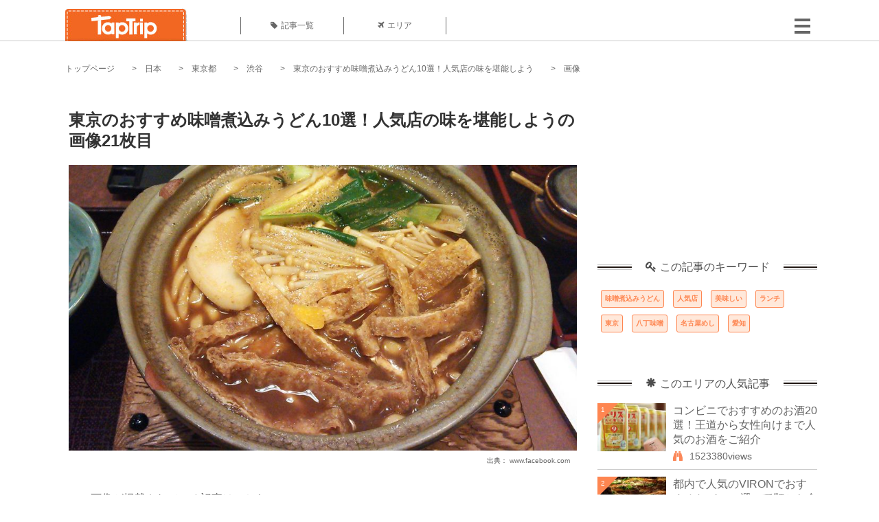

--- FILE ---
content_type: text/html; charset=UTF-8
request_url: https://taptrip.jp/img/742253/
body_size: 14555
content:
<!DOCTYPE html>
<html lang="ja">
<head>
<script async src="https://www.googletagmanager.com/gtag/js?id=G-JX40NZ1HJD"></script>
<script>
    window.dataLayer = window.dataLayer || [];
    function gtag(){dataLayer.push(arguments);}
    gtag('js', new Date());
  
    gtag('config', 'G-JX40NZ1HJD');
  </script>
<meta http-equiv="Content-Type" content="text/html; charset=UTF-8">
<meta charset="utf-8">
<meta name="viewport" content="width=device-width, initial-scale=1">
<title>
画像21枚目： 東京のおすすめ味噌煮込みうどん10選！人気店の味を堪能しよう｜ TapTrip
</title>
<link rel="alternate" type="application/rss+xml" title="RSS" href="https://taptrip.jp/feeds/">
<link rel="prev" href="https://taptrip.jp/img/742506/"/>
<meta property="og:title" content="画像21枚目： 東京のおすすめ味噌煮込みうどん10選！人気店の味を堪能しよう｜ TapTrip">
<meta property="og:type" content="article">
<meta property="og:url" content="https://taptrip.jp/img/742253/">
<meta property="og:image" content="https://taptrip.jp/system/App/Blog/thumbnails/000/015/620/ogthumb/9f368ab63ff95d606a59117e36926f22.jpg">
<meta property="og:site_name" content="TapTrip">
<meta property="og:description" content="名古屋の代表的なご当地グルメの味噌煮込みうどん。食べたことはなくても、名前を聞いたことはあるという方は多いはずです。実は、名古屋まで出かけなくても、東京都内には美味しい味噌煮込みうどんを味わえるお店がたくさんあります。今回は、地元・名古屋の方も認める味噌煮込みうどんの名店をご紹介します。">
<meta property="fb:app_id" content="1622804358042380">
<meta property="og:locale" content="ja_JP">
<link rel="shortcut icon" href="//d3ogb7c2z54v1k.cloudfront.net/favicon.ico"/>
<link rel="stylesheet" href="https://maxcdn.bootstrapcdn.com/bootstrap/3.3.7/css/bootstrap.min.css">
<link rel="stylesheet" href="//d3ogb7c2z54v1k.cloudfront.net/css/bootstrap.min.css" type="text/css"/>
<link rel="stylesheet" href="//d3ogb7c2z54v1k.cloudfront.net/tcss/flexslider.css?2022-11-14" type="text/css"/>
<link href="/tcss/style.css?2022-11-1402" rel="stylesheet" type="text/css">
<link href="/tcss/article.css?2022-11-1402" rel="stylesheet" type="text/css"/>
<link rel="stylesheet" href="//d3ogb7c2z54v1k.cloudfront.net/tcss/flexslider.css?2022-11-14" type="text/css"/>
<link href="//d3ogb7c2z54v1k.cloudfront.net/tcss/common.css?2022-11-1402" rel="stylesheet" type="text/css"/>
</head>
<body id="app-layout"><noscript><meta HTTP-EQUIV="refresh" content="0;url='https://taptrip.jp/img/742253/?PageSpeed=noscript'" /><style><!--table,div,span,font,p{display:none} --></style><div style="display:block">Please click <a href="https://taptrip.jp/img/742253/?PageSpeed=noscript">here</a> if you are not redirected within a few seconds.</div></noscript>
<div id="fb-root"></div>
<div id="fb-root"></div>
<script>(function(d, s, id) {
  var js, fjs = d.getElementsByTagName(s)[0];
  if (d.getElementById(id)) return;
  js = d.createElement(s); js.id = id;
  js.src = "//connect.facebook.net/ja_JP/sdk.js#xfbml=1&version=v2.5&appId=664246130375722";
  fjs.parentNode.insertBefore(js, fjs);
}(document, 'script', 'facebook-jssdk'));</script>
<div id="wrapper">
<div id="headerWrapper">
<header>
<div id="headerInner">
<a class="logo" href="/"><img src="//d3ogb7c2z54v1k.cloudfront.net/img/header_logo.png" alt="TapTrip" width="179" height="50"></a>
<div id="nav">
<ul>
<li class="headerMenu01"><a href="https://taptrip.jp/articles/"><i class="fa fa-tag"></i>記事一覧</a></li>
<li class="headerMenu04"><a href="https://taptrip.jp/areas/"><i class="fa fa-plane"></i>エリア</a></li>
</ul>
</div>
<div class="modalMenu"><span><img src="//d3ogb7c2z54v1k.cloudfront.net/img/btn_head_menu.png"></span>
<div id="dropdownMenu" style="display: none;">
<ul class="subMenu">
<li><a href="https://taptrip.jp/user/login/"><i class="fa fa-sign-in" aria-hidden="true"></i>ログイン</a></li>
<li><a href="https://taptrip.jp/user/register/"><i class="fa fa-file-text" aria-hidden="true"></i>会員登録</a></li>
</ul>
</div>
</div>
</div>
</header>
</div>
<div id="contentsWrapper">
<nav id="pankuzu">
<nav id="pankuzu">
<ul class="inline">
<li><a href="https://taptrip.jp/">トップページ</a></li>
<li><a href="https://taptrip.jp/area/日本/">日本</a></li>
<li><a href="https://taptrip.jp/area/日本/東京都/">東京都</a></li>
<li><a href="https://taptrip.jp/area/日本/東京都/渋谷/">渋谷</a></li>
<li><a href="https://taptrip.jp/15620/">東京のおすすめ味噌煮込みうどん10選！人気店の味を堪能しよう</a></li>
<li>画像</li>
</ul>
</nav></nav>
<div id="contentsHead">
</div>
<div id="contentsMain">
<div id="contentsMain">
<section class="w740">
<h1 class="entryTitle">東京のおすすめ味噌煮込みうどん10選！人気店の味を堪能しようの画像21枚目</h1>
<div class="photoBox mt00">
<img src="https://taptrip.jp/system/App/BlogBody/photos/000/742/253/original/09bd9fd30181a2f6158adf36d3aea638.jpg" style="max-width:100%;" alt="東京のおすすめ味噌煮込みうどん10選！人気店の味を堪能しよう">
<p class="source">出典：
<a href="https://www.facebook.com/photo.php?fbid=427551027331620&amp;set=bc.[base64]&amp;type=1&amp;opaqueCursor=[base64]&amp;theater" target="_blank" rel="nofollow">
www.facebook.com</a></p>
</div>
<p class="mt30 subTit">この画像が掲載されている記事はこちら</p>
<div class="galleryDetailsBox">
<div class="galleryDetailsBoxImg"><a href="https://taptrip.jp/15620/">
<div style="background-repeat:no-repeat;background-size:cover;background-image:url('https://taptrip.jp/system/App/Blog/thumbnails/000/015/620/thumb/9f368ab63ff95d606a59117e36926f22.jpg');width:160px;height:90px;" alt="">
</div>
</a></div>
<div class="galleryDetailsBoxText">
<a href="https://taptrip.jp/15620/">
<h2>東京のおすすめ味噌煮込みうどん10選！人気店の味を堪能しよう</h2>
<p>名古屋の代表的なご当地グルメの味噌煮込みうどん。食べたことはなくても、名前を聞いたことはあるという方は多いはずです。実は、名古屋まで出かけなくても、東京都内には美味しい味噌煮込みうどんを味わえるお店がたくさんあります。今回は、地元・名古屋の方も認める味噌煮込みうどんの名店をご紹介します。</p>
</a>
</div>
</div>
<p class="mt30 subTit">この記事に使われている画像</p>
<ul class="galleryThumbList">
<li><a href="https://taptrip.jp/img/742215/"><img width="100" height="100" src="https://taptrip.jp/system/App/BlogBody/photos/000/742/215/thumb/9f368ab63ff95d606a59117e36926f22.jpg"/></a></li>
<li><a href="https://taptrip.jp/img/742221/"><img width="100" height="100" src="https://taptrip.jp/system/App/BlogBody/photos/000/742/221/thumb/1a94a03391043f6dd5ed2da05f7d6669.jpg"/></a></li>
<li><a href="https://taptrip.jp/img/742222/"><img width="100" height="100" src="https://taptrip.jp/system/App/BlogBody/photos/000/742/222/thumb/5b34905cc9e26b0b289ac0c24c7d982c.jpg"/></a></li>
<li><a href="https://taptrip.jp/img/742224/"><img width="100" height="100" src="https://taptrip.jp/system/App/BlogBody/photos/000/742/224/thumb/f414a9603623a8ec525444bec0d16291.jpg"/></a></li>
<li><a href="https://taptrip.jp/img/742225/"><img width="100" height="100" src="https://taptrip.jp/system/App/BlogBody/photos/000/742/225/thumb/ef3afb3ce5b721a32ace7b38f6b8701b.jpg"/></a></li>
<li><a href="https://taptrip.jp/img/742228/"><img width="100" height="100" src="https://taptrip.jp/system/App/BlogBody/photos/000/742/228/thumb/45f25b25a8c67ac939fd7cdbce6e739b.jpg"/></a></li>
<li><a href="https://taptrip.jp/img/742229/"><img width="100" height="100" src="https://taptrip.jp/system/App/BlogBody/photos/000/742/229/thumb/0024f9d44a399910a9e0e8146979fdbe.jpg"/></a></li>
<li><a href="https://taptrip.jp/img/742230/"><img width="100" height="100" src="https://taptrip.jp/system/App/BlogBody/photos/000/742/230/thumb/d1b2ebab717baeae4324940621101ffe.jpg"/></a></li>
<li><a href="https://taptrip.jp/img/742231/"><img width="100" height="100" src="https://taptrip.jp/system/App/BlogBody/photos/000/742/231/thumb/2b1c3dee778cd925b5353eb2c2b4d0a3.jpg"/></a></li>
<li><a href="https://taptrip.jp/img/742248/"><img width="100" height="100" src="https://taptrip.jp/system/App/BlogBody/photos/000/742/248/thumb/5dd8e1073b73d8e29d44924cf8ba21e3.jpg"/></a></li>
<li><a href="https://taptrip.jp/img/742314/"><img width="100" height="100" src="https://taptrip.jp/system/App/BlogBody/photos/000/742/314/thumb/07263f6ffc8d9d24ecc5de12de56124e.jpg"/></a></li>
<li><a href="https://taptrip.jp/img/742328/"><img width="100" height="100" src="https://taptrip.jp/system/App/BlogBody/photos/000/742/328/thumb/e25e096c69b93be564cc57398a3c81a7.jpg"/></a></li>
<li><a href="https://taptrip.jp/img/742331/"><img width="100" height="100" src="https://taptrip.jp/system/App/BlogBody/photos/000/742/331/thumb/1d7efbda4a8c7834a6c480ce004ace01.jpg"/></a></li>
<li><a href="https://taptrip.jp/img/742383/"><img width="100" height="100" src="https://taptrip.jp/system/App/BlogBody/photos/000/742/383/thumb/47b059710fd65019859d84be44e2f533.jpg"/></a></li>
<li><a href="https://taptrip.jp/img/742388/"><img width="100" height="100" src="https://taptrip.jp/system/App/BlogBody/photos/000/742/388/thumb/ec86500b9f247115dab49886f661befb.jpg"/></a></li>
<li><a href="https://taptrip.jp/img/742408/"><img width="100" height="100" src="https://taptrip.jp/system/App/BlogBody/photos/000/742/408/thumb/1e4ab81c07df04d5a8127625c2842737.jpg"/></a></li>
<li><a href="https://taptrip.jp/img/742444/"><img width="100" height="100" src="https://taptrip.jp/system/App/BlogBody/photos/000/742/444/thumb/80322eda6ea2595a4a45233127a2c547.jpg"/></a></li>
<li><a href="https://taptrip.jp/img/742445/"><img width="100" height="100" src="https://taptrip.jp/system/App/BlogBody/photos/000/742/445/thumb/2c8d68e576de249faeea08a8972b43de.jpg"/></a></li>
<li><a href="https://taptrip.jp/img/742504/"><img width="100" height="100" src="https://taptrip.jp/system/App/BlogBody/photos/000/742/504/thumb/3594ec988fa7d1ced16a52a32e54bc70.jpg"/></a></li>
<li><a href="https://taptrip.jp/img/742506/"><img width="100" height="100" src="https://taptrip.jp/system/App/BlogBody/photos/000/742/506/thumb/e00d49b0dbc87ba4ede1eb5fe58ca2fd.jpg"/></a></li>
<li><a href="https://taptrip.jp/img/742253/"><img width="100" height="100" src="https://taptrip.jp/system/App/BlogBody/photos/000/742/253/thumb/09bd9fd30181a2f6158adf36d3aea638.jpg"/></a></li>
</ul>
</section>
<section>
<div class="articleData">
<h2><span><i class="glyphicon glyphicon-asterisk" aria-hidden="true"></i>このエリアの人気記事</span></h2>
<ul>
<li>
<a href="https://taptrip.jp/15307/">
<div><span class="img_cover" style="background-image: url('https://taptrip.jp/system/App/Blog/thumbnails/000/015/307/thumb/0e3b7703ae255aaf1dcb2012de359a54.jpg')"></span><div class="articleDataTextBox"><h3>コンビニでおすすめのお酒20選！王道から女性向けまで人気のお酒をご紹介</h3><p>便利なコンビニでは、ビール・ワイン・ウイスキー・チューハイなど、様々な種類のお酒が販売されています。ラインアップが豊富なので、新発売のものや自分のお気に入りのお酒を見つけやすいのもコンビニの良さ。そこで今回は、コンビニで販売されているお酒の中からおすすめの商品をランキング形式でご紹介していきます。</p></div></div></a>
</li>
<li>
<a href="https://taptrip.jp/15294/">
<div><span class="img_cover" style="background-image: url('https://taptrip.jp/system/App/Blog/thumbnails/000/015/294/thumb/aeba4dcd17fdba867b55e22a076eaa07.jpg')"></span><div class="articleDataTextBox"><h3>都内で人気のVIRONでおすすめなパン15選！種類から食べ方までご紹介</h3><p>VIRON（ヴィロン）といえば、都内にありながらおしゃれなパリの雰囲気を楽しめるパン屋さん。パンの激戦区で「一番おいしい！」との呼び声高いバゲットはじめ、クロワッサンなどの食事系のものからデザート系まで、豊富なラインアップも魅力です。そこで今回は、VIRONでおすすめでのパンを厳選してご紹介！</p></div></div></a>
</li>
<li>
<a href="https://taptrip.jp/15110/">
<div><span class="img_cover" style="background-image: url('https://taptrip.jp/system/App/Blog/thumbnails/000/015/110/thumb/b6972c9939b88f8db3d437b05b481b61.jpg')"></span><div class="articleDataTextBox"><h3>渋谷区で人気の手芸店・生地屋10選！大型店からおしゃれなお店まで</h3><p>渋谷で手芸店をお探しですか？手作りヘアアクセサリーや雑貨小物のハンドメイドで、おうち時間を充実させましょう。渋谷西武の中の大型手芸店から生地の安い個性派店まで勢ぞろい。手作りマスクだけでなく手作りアクセサリーや手作りバッグにも挑戦して末は手作り作家！？ハンドメイドを応援する渋谷の手芸店を一挙大公開。</p></div></div></a>
</li>
<li>
<a href="https://taptrip.jp/10179/">
<div><span class="img_cover" style="background-image: url('https://taptrip.jp/system/App/Blog/thumbnails/000/010/179/thumb/e7a80d93c927f0985fa1ae7319cf766c.jpg')"></span><div class="articleDataTextBox"><h3>渋谷駅からはどうやって行くの？「渋谷パルコ」へのアクセス徹底ガイド！</h3><p>ファッションビルが立ち並ぶ渋谷エリアで、40年以上の歴史を誇る老舗ファッションビル「渋谷パルコ」。ショッピングに立ち寄りたい方は大勢いらっしゃるのではないでしょうか？でも渋谷って本当に道が入り組んでいて分かりづらいですよね！ここでは、渋谷駅から渋谷パルコまでの行き方をマップ付きで解説☆道のポイントを写真で紹介しているので絶対に間違えませんよ♪それでは早速ご覧ください☆</p></div></div></a>
</li>
<li>
<a href="https://taptrip.jp/9502/">
<div><span class="img_cover" style="background-image: url('https://taptrip.jp/system/App/Blog/thumbnails/000/009/502/thumb/836a05432d4f6d348d50461e92b09ed8.jpg')"></span><div class="articleDataTextBox"><h3>お土産にも、記念日にも！新宿高島屋 デパ地下の大人気スイーツ５選</h3><p>デパ地下というと美味しそうな食べ物やスイーツなどが沢山ありますよね。新作の商品や、季節の食べ物が多くて、ついつい手が出てしまいます。今回は、新宿高島屋のデパ地下に標準を合わせて特集してみたいと思います。</p></div></div></a>
</li>
<li>
<a href="https://taptrip.jp/9066/">
<div><span class="img_cover" style="background-image: url('https://taptrip.jp/system/App/Blog/thumbnails/000/009/066/thumb/244b0e6de7ed64c9553d6b5888ca5e4c.jpeg')"></span><div class="articleDataTextBox"><h3>【渋谷】予約が取れない人気居酒屋ランキングベスト5</h3><p>東京観光で絶対に外せない渋谷！ショッピングを楽しんだ後は、名物居酒屋で食事しませんか？予約が取れない超人気居酒屋から、海鮮料理をとてもリーズナブルに味わえるカジュアル居酒屋、渋谷エリアでとても貴重な大衆居酒屋の名店までランキング形式でご紹介したいと思います☆
</p></div></div></a>
</li>
<li>
<a href="https://taptrip.jp/934/">
<div><span class="img_cover" style="background-image: url('https://taptrip.jp/system/App/Blog/thumbnails/000/000/934/thumb/af2439c9807d6612129da72aad8695b8.jpg')"></span><div class="articleDataTextBox"><h3>渋谷センター街でショッピングおすすめ店まとめ！トレンドアイテムをゲットせよ！</h3><p>最新トレンド発信地のひとつである東京・渋谷。若者を中心とした流行りに敏感な人たちは、どこでショッピングやグルメを楽しんでいるのでしょうか。渋谷に行ったらぜひ立ち寄りたい、今最もホットなお店をご紹介します。
</p></div></div></a>
</li>
<li>
<a href="https://taptrip.jp/2996/">
<div><span class="img_cover" style="background-image: url('https://taptrip.jp/system/App/Blog/thumbnails/000/002/996/thumb/535f32012e561f051e62527fc8b5de25.jpg')"></span><div class="articleDataTextBox"><h3>渋谷刑務所病院はここ！病院で刑務所で居酒屋な渋谷アルカトラズE.R.</h3><p>渋谷の道玄坂にある居酒屋「アルカトラズE.R.」。渋谷刑務所病院を標榜するお店なんです。いやいや、刑務所も病院も飲食店とはかけ離れたふたつでしょといいたいあなた！確かにそう。刑務所も病院も、ご飯を食べるところというイメージとはまったく合いませんよね。でも、これがけっこうはまる楽しさなんです。</p></div></div></a>
</li>
<li>
<a href="https://taptrip.jp/15419/">
<div><span class="img_cover" style="background-image: url('https://taptrip.jp/system/App/Blog/thumbnails/000/015/419/thumb/b8bde17871b15f1e26f25423f8484254.jpg')"></span><div class="articleDataTextBox"><h3>ハーニーアンドサンズのおすすめフレーバー20選！人気の紅茶からギフトにピッタリなものまでご紹介</h3><p>一口飲むだけで、ラグジュアリーな気分に浸れるのが、ニューヨーク発のハーニーアンドサンズ。紅茶好きの方なら、一度は飲んだことがあるという方も多いのでは？最高級の茶葉を使用した香り豊かなフレーバーティーは、パッケージもおしゃれでギフトにおすすめ！今回は、人気商品の中から20アイテムご紹介していきます。</p></div></div></a>
</li>
</ul>
<div class="clear"></div>
<div class="moreBox01"><a href="#">もっと見る</a></div>
</div>
</section>
</div>
</div>
<div id="contentsRight">
<div class="ablock">
<script async src="https://pagead2.googlesyndication.com/pagead/js/adsbygoogle.js?client=ca-pub-2662034404638094" crossorigin="anonymous"></script>
<ins class="adsbygoogle" style="display:block" data-ad-client="ca-pub-2662034404638094" data-ad-slot="8729214325" data-ad-format="auto" data-full-width-responsive="true"></ins>
<script>
     (adsbygoogle = window.adsbygoogle || []).push({});
</script>
</div>
<div class="relatedKeyword mb40">
<div class="relatedKeywordTitle">
<span><i class="fa fa-key" aria-hidden="true"></i>この記事のキーワード</span>
</div>
<ul class="tag">
<li><a href="https://taptrip.jp/keyword/味噌煮込みうどん/">味噌煮込みうどん</a></li>
<li><a href="https://taptrip.jp/keyword/人気店/">人気店</a></li>
<li><a href="https://taptrip.jp/keyword/美味しい/">美味しい</a></li>
<li><a href="https://taptrip.jp/keyword/ランチ/">ランチ</a></li>
<li><a href="https://taptrip.jp/keyword/東京/">東京</a></li>
<li><a href="https://taptrip.jp/keyword/八丁味噌/">八丁味噌</a></li>
<li><a href="https://taptrip.jp/keyword/名古屋めし/">名古屋めし</a></li>
<li><a href="https://taptrip.jp/keyword/愛知/">愛知</a></li>
</ul>
</div>
<div class="rankingDataWrapper mb40">
<div class="rankingDataTitle">
<span><i class="glyphicon glyphicon-asterisk" aria-hidden="true"></i>このエリアの人気記事</span>
</div>
<article class="ranking ">
<div class="rankingData linkedTile">
<div class="rankingImgBox point-triangle point-triangle-lt"><img src="//d3ogb7c2z54v1k.cloudfront.net/system/App/Blog/thumbnails/000/015/307/mini/0e3b7703ae255aaf1dcb2012de359a54.jpg" width="100" height="70" style="object-fit: cover;" alt=""><span>1</span></div>
<div class="rankingTextBox">
<p><a href="https://taptrip.jp/15307/">コンビニでおすすめのお酒20選！王道から女性向けまで人気のお酒をご紹介</a></p>
<span class="views"><i class="fa fa-binoculars" aria-hidden="true"></i>1523380views</span>
</div>
</div>
</article>
<article class="ranking ">
<div class="rankingData linkedTile">
<div class="rankingImgBox point-triangle point-triangle-lt"><img src="//d3ogb7c2z54v1k.cloudfront.net/system/App/Blog/thumbnails/000/015/294/mini/aeba4dcd17fdba867b55e22a076eaa07.jpg" width="100" height="70" style="object-fit: cover;" alt=""><span>2</span></div>
<div class="rankingTextBox">
<p><a href="https://taptrip.jp/15294/">都内で人気のVIRONでおすすめなパン15選！種類から食べ方までご紹介</a></p>
<span class="views"><i class="fa fa-binoculars" aria-hidden="true"></i>476121views</span>
</div>
</div>
</article>
<article class="ranking ">
<div class="rankingData linkedTile">
<div class="rankingImgBox point-triangle point-triangle-lt"><img src="//d3ogb7c2z54v1k.cloudfront.net/system/App/Blog/thumbnails/000/015/110/mini/b6972c9939b88f8db3d437b05b481b61.jpg" width="100" height="70" style="object-fit: cover;" alt=""><span>3</span></div>
<div class="rankingTextBox">
<p><a href="https://taptrip.jp/15110/">渋谷区で人気の手芸店・生地屋10選！大型店からおしゃれなお店まで</a></p>
<span class="views"><i class="fa fa-binoculars" aria-hidden="true"></i>152600views</span>
</div>
</div>
</article>
<article class="ranking ">
<div class="rankingData linkedTile">
<div class="rankingImgBox point-triangle point-triangle-lt"><img src="//d3ogb7c2z54v1k.cloudfront.net/system/App/Blog/thumbnails/000/010/179/mini/e7a80d93c927f0985fa1ae7319cf766c.jpg" width="100" height="70" style="object-fit: cover;" alt=""><span>4</span></div>
<div class="rankingTextBox">
<p><a href="https://taptrip.jp/10179/">渋谷駅からはどうやって行くの？「渋谷パルコ」へのアクセス徹底ガイド！</a></p>
<span class="views"><i class="fa fa-binoculars" aria-hidden="true"></i>130492views</span>
</div>
</div>
</article>
<article class="ranking ">
<div class="rankingData linkedTile">
<div class="rankingImgBox point-triangle point-triangle-lt"><img src="//d3ogb7c2z54v1k.cloudfront.net/system/App/Blog/thumbnails/000/009/502/mini/836a05432d4f6d348d50461e92b09ed8.jpg" width="100" height="70" style="object-fit: cover;" alt=""><span>5</span></div>
<div class="rankingTextBox">
<p><a href="https://taptrip.jp/9502/">お土産にも、記念日にも！新宿高島屋 デパ地下の大人気スイーツ５選</a></p>
<span class="views"><i class="fa fa-binoculars" aria-hidden="true"></i>60030views</span>
</div>
</div>
</article>
<article class="ranking ">
<div class="rankingData linkedTile">
<div class="rankingImgBox point-triangle point-triangle-lt"><img src="//d3ogb7c2z54v1k.cloudfront.net/system/App/Blog/thumbnails/000/009/066/mini/244b0e6de7ed64c9553d6b5888ca5e4c.jpeg" width="100" height="70" style="object-fit: cover;" alt=""><span>6</span></div>
<div class="rankingTextBox">
<p><a href="https://taptrip.jp/9066/">【渋谷】予約が取れない人気居酒屋ランキングベスト5</a></p>
<span class="views"><i class="fa fa-binoculars" aria-hidden="true"></i>52180views</span>
</div>
</div>
</article>
<article class="ranking ">
<div class="rankingData linkedTile">
<div class="rankingImgBox point-triangle point-triangle-lt"><img src="//d3ogb7c2z54v1k.cloudfront.net/system/App/Blog/thumbnails/000/000/934/mini/af2439c9807d6612129da72aad8695b8.jpg" width="100" height="70" style="object-fit: cover;" alt=""><span>7</span></div>
<div class="rankingTextBox">
<p><a href="https://taptrip.jp/934/">渋谷センター街でショッピングおすすめ店まとめ！トレンドアイテムをゲットせよ！</a></p>
<span class="views"><i class="fa fa-binoculars" aria-hidden="true"></i>51022views</span>
</div>
</div>
</article>
<article class="ranking ">
<div class="rankingData linkedTile">
<div class="rankingImgBox point-triangle point-triangle-lt"><img src="//d3ogb7c2z54v1k.cloudfront.net/system/App/Blog/thumbnails/000/002/996/mini/535f32012e561f051e62527fc8b5de25.jpg" width="100" height="70" style="object-fit: cover;" alt=""><span>8</span></div>
<div class="rankingTextBox">
<p><a href="https://taptrip.jp/2996/">渋谷刑務所病院はここ！病院で刑務所で居酒屋な渋谷アルカトラズE.R.</a></p>
<span class="views"><i class="fa fa-binoculars" aria-hidden="true"></i>45282views</span>
</div>
</div>
</article>
<article class="ranking ">
<div class="rankingData linkedTile">
<div class="rankingImgBox point-triangle point-triangle-lt"><img src="//d3ogb7c2z54v1k.cloudfront.net/system/App/Blog/thumbnails/000/015/419/mini/b8bde17871b15f1e26f25423f8484254.jpg" width="100" height="70" style="object-fit: cover;" alt=""><span>9</span></div>
<div class="rankingTextBox">
<p><a href="https://taptrip.jp/15419/">ハーニーアンドサンズのおすすめフレーバー20選！人気の紅茶からギフトにピッタリなものまでご紹介</a></p>
<span class="views"><i class="fa fa-binoculars" aria-hidden="true"></i>36753views</span>
</div>
</div>
</article>
<article class="ranking ">
<div class="rankingData linkedTile">
<div class="rankingImgBox point-triangle point-triangle-lt"><img src="//d3ogb7c2z54v1k.cloudfront.net/system/App/Blog/thumbnails/000/015/720/mini/de926db564a2cc83416b0fee6609549e.jpg" width="100" height="70" style="object-fit: cover;" alt=""><span>10</span></div>
<div class="rankingTextBox">
<p><a href="https://taptrip.jp/15720/">渋谷のおすすめ文房具屋さん10選！有名店から穴場までご紹介</a></p>
<span class="views"><i class="fa fa-binoculars" aria-hidden="true"></i>36384views</span>
</div>
</div>
</article>
<article class="ranking ">
<div class="rankingData linkedTile">
<div class="rankingImgBox point-triangle point-triangle-lt"><img src="//d3ogb7c2z54v1k.cloudfront.net/system/App/Blog/thumbnails/000/007/972/mini/1dcbac9b9e91633fba1f8181d53f3658.jpg" width="100" height="70" style="object-fit: cover;" alt=""><span>11</span></div>
<div class="rankingTextBox">
<p><a href="https://taptrip.jp/7972/">渋谷の激安居酒屋６選！居酒屋はやっぱりリーズナブルが一番！</a></p>
<span class="views"><i class="fa fa-binoculars" aria-hidden="true"></i>36125views</span>
</div>
</div>
</article>
<article class="ranking ">
<div class="rankingData linkedTile">
<div class="rankingImgBox point-triangle point-triangle-lt"><img src="//d3ogb7c2z54v1k.cloudfront.net/system/App/Blog/thumbnails/000/014/729/mini/a5b637c56a097b8d32908fc29d1b1a52.jpg" width="100" height="70" style="object-fit: cover;" alt=""><span>12</span></div>
<div class="rankingTextBox">
<p><a href="https://taptrip.jp/14729/">渋谷で美味しいチョコレートが味わえるカフェTOP11！有名店から隠れ家カフェまで一挙ご紹介</a></p>
<span class="views"><i class="fa fa-binoculars" aria-hidden="true"></i>34216views</span>
</div>
</div>
</article>
<article class="ranking ">
<div class="rankingData linkedTile">
<div class="rankingImgBox point-triangle point-triangle-lt"><img src="//d3ogb7c2z54v1k.cloudfront.net/system/App/Blog/thumbnails/000/000/941/mini/5388c3282ae02af6e9863a4bb6eefbb8.jpg" width="100" height="70" style="object-fit: cover;" alt=""><span>13</span></div>
<div class="rankingTextBox">
<p><a href="https://taptrip.jp/941/">渋谷ヒカリエで雑貨やスイーツが買えるおすすめショップ！渋谷のニューシンボルへ♪</a></p>
<span class="views"><i class="fa fa-binoculars" aria-hidden="true"></i>34148views</span>
</div>
</div>
</article>
<article class="ranking ">
<div class="rankingData linkedTile">
<div class="rankingImgBox point-triangle point-triangle-lt"><img src="//d3ogb7c2z54v1k.cloudfront.net/system/App/Blog/thumbnails/000/004/039/mini/545b3fab0af791a086515635d14c1f93.jpg" width="100" height="70" style="object-fit: cover;" alt=""><span>14</span></div>
<div class="rankingTextBox">
<p><a href="https://taptrip.jp/4039/">東京でブラータチーズを食べられるお店！渋谷「SHIBUYA CHEESE STAND」 がおすすめ！</a></p>
<span class="views"><i class="fa fa-binoculars" aria-hidden="true"></i>31491views</span>
</div>
</div>
</article>
<article class="ranking ">
<div class="rankingData linkedTile">
<div class="rankingImgBox point-triangle point-triangle-lt"><img src="//d3ogb7c2z54v1k.cloudfront.net/system/App/Blog/thumbnails/000/009/416/mini/fc94ee111426cfab3b788abd0b206cb4.jpeg" width="100" height="70" style="object-fit: cover;" alt=""><span>15</span></div>
<div class="rankingTextBox">
<p><a href="https://taptrip.jp/9416/">新宿高島屋おすすめレストラン５選【和食編】</a></p>
<span class="views"><i class="fa fa-binoculars" aria-hidden="true"></i>31403views</span>
</div>
</div>
</article>
<article class="ranking ">
<div class="rankingData linkedTile">
<div class="rankingImgBox point-triangle point-triangle-lt"><img src="//d3ogb7c2z54v1k.cloudfront.net/system/App/Blog/thumbnails/000/008/050/mini/fb47d1b0a5f709238dd3cd214efc2609.jpeg" width="100" height="70" style="object-fit: cover;" alt=""><span>16</span></div>
<div class="rankingTextBox">
<p><a href="https://taptrip.jp/8050/">渋谷「はやし」は行列を並んでも食べるべき超人気ラーメン！</a></p>
<span class="views"><i class="fa fa-binoculars" aria-hidden="true"></i>26675views</span>
</div>
</div>
</article>
<article class="ranking ">
<div class="rankingData linkedTile">
<div class="rankingImgBox point-triangle point-triangle-lt"><img src="//d3ogb7c2z54v1k.cloudfront.net/system/App/Blog/thumbnails/000/014/993/mini/a01f65171b6aa59b33f9b24a35945809.jpg" width="100" height="70" style="object-fit: cover;" alt=""><span>17</span></div>
<div class="rankingTextBox">
<p><a href="https://taptrip.jp/14993/">渋谷でおすすめの暇つぶしスポット30選！隙間時間に最適な人気スポットをご紹介</a></p>
<span class="views"><i class="fa fa-binoculars" aria-hidden="true"></i>24057views</span>
</div>
</div>
</article>
<article class="ranking ">
<div class="rankingData linkedTile">
<div class="rankingImgBox point-triangle point-triangle-lt"><img src="//d3ogb7c2z54v1k.cloudfront.net/system/App/Blog/thumbnails/000/015/522/mini/887db8f913ee238849d170d97021cfb4.jpg" width="100" height="70" style="object-fit: cover;" alt=""><span>18</span></div>
<div class="rankingTextBox">
<p><a href="https://taptrip.jp/15522/">渋谷のおすすめ喫煙所20選！渋谷駅構内と渋谷駅周辺に分けてご紹介</a></p>
<span class="views"><i class="fa fa-binoculars" aria-hidden="true"></i>23841views</span>
</div>
</div>
</article>
<article class="ranking ">
<div class="rankingData linkedTile">
<div class="rankingImgBox point-triangle point-triangle-lt"><img src="//d3ogb7c2z54v1k.cloudfront.net/system/App/Blog/thumbnails/000/015/752/mini/848a2e33809b5648cabe927112c761b9.jpg" width="100" height="70" style="object-fit: cover;" alt=""><span>19</span></div>
<div class="rankingTextBox">
<p><a href="https://taptrip.jp/15752/">ガストのおすすめランチメニュー10選！平日のランチ時間も解説</a></p>
<span class="views"><i class="fa fa-binoculars" aria-hidden="true"></i>23057views</span>
</div>
</div>
</article>
<article class="ranking last">
<div class="rankingData linkedTile">
<div class="rankingImgBox point-triangle point-triangle-lt"><img src="//d3ogb7c2z54v1k.cloudfront.net/system/App/Blog/thumbnails/000/015/150/mini/dff9f6daafe6455f7ccdf68170455e6c.jpg" width="100" height="70" style="object-fit: cover;" alt=""><span>20</span></div>
<div class="rankingTextBox">
<p><a href="https://taptrip.jp/15150/">渋谷でおすすめな電気屋さん10選！電化製品を買いたいならここ</a></p>
<span class="views"><i class="fa fa-binoculars" aria-hidden="true"></i>22830views</span>
</div>
</div>
</article>
</div>
<div class="rankingDataWrapper mb40">
<div class="rankingDataTitle">
<span><i class="glyphicon glyphicon-flash" aria-hidden="true"></i>今週の人気記事</span>
</div>
</div>
<div class="ablock">
</div>
<div class="newEntryDataWrapper mb40">
<div class="newEntryDataTitle">
<span><i class="fa fa-check-circle" aria-hidden="true"></i>新着記事</span>
</div>
<article class="newEntry">
<div class="newEntryData linkedTile">
<div class="newEntryImgBox"><a href="https://taptrip.jp/9104/"><img src="//d3ogb7c2z54v1k.cloudfront.net/system/App/Blog/thumbnails/000/009/104/mini/f7e5dfa912a91d5630a4234e2c3db780.jpeg" width="100" height="70" style="object-fit: cover;" alt=""></a></div>
<div class="newEntryTextBox">
<p><a href="https://taptrip.jp/9104/">【作成中】淡路島観光</a></p>
</div>
</div>
</article>
<article class="newEntry">
<div class="newEntryData linkedTile">
<div class="newEntryImgBox"><a href="https://taptrip.jp/15688/"><img src="//d3ogb7c2z54v1k.cloudfront.net/system/App/Blog/thumbnails/000/015/688/mini/983439bb6d01be6516507254826d4bc8.jpg" width="100" height="70" style="object-fit: cover;" alt=""></a></div>
<div class="newEntryTextBox">
<p><a href="https://taptrip.jp/15688/">天橋立の美味しいランチ9選！一度は訪れたいお店まとめ</a></p>
</div>
</div>
</article>
<article class="newEntry">
<div class="newEntryData linkedTile">
<div class="newEntryImgBox"><a href="https://taptrip.jp/15160/"><img src="//d3ogb7c2z54v1k.cloudfront.net/system/App/Blog/thumbnails/000/015/160/mini/75ee35def3b9c19f82d72d763c00e85d.jpg" width="100" height="70" style="object-fit: cover;" alt=""></a></div>
<div class="newEntryTextBox">
<p><a href="https://taptrip.jp/15160/">福井で海鮮＆カニ食べ放題・バイキングのお店おすすめの15選！食べ過ぎ注意</a></p>
</div>
</div>
</article>
<article class="newEntry">
<div class="newEntryData linkedTile">
<div class="newEntryImgBox"><a href="https://taptrip.jp/15981/"><img src="//d3ogb7c2z54v1k.cloudfront.net/system/App/Blog/thumbnails/000/015/981/mini/3ef7cfc2e7c065f2a342fe8a31552d14.jpg" width="100" height="70" style="object-fit: cover;" alt=""></a></div>
<div class="newEntryTextBox">
<p><a href="https://taptrip.jp/15981/">朝茹で花咲ガニに感動！根室かさい商店</a></p>
</div>
</div>
</article>
<article class="newEntry">
<div class="newEntryData linkedTile">
<div class="newEntryImgBox"><a href="https://taptrip.jp/15980/"><img src="//d3ogb7c2z54v1k.cloudfront.net/system/App/Blog/thumbnails/000/015/980/mini/886d8eb979e950a08d39490339f91d0d.jpg" width="100" height="70" style="object-fit: cover;" alt=""></a></div>
<div class="newEntryTextBox">
<p><a href="https://taptrip.jp/15980/">北海道夕張郡由仁町でわんことおすすめアイスクリーム！！</a></p>
</div>
</div>
</article>
<article class="newEntry">
<div class="newEntryData linkedTile">
<div class="newEntryImgBox"><a href="https://taptrip.jp/15979/"><img src="//d3ogb7c2z54v1k.cloudfront.net/system/App/Blog/thumbnails/000/015/979/mini/d3c6d99abc9f41973f6e88fa5e34f212.jpg" width="100" height="70" style="object-fit: cover;" alt=""></a></div>
<div class="newEntryTextBox">
<p><a href="https://taptrip.jp/15979/">本州最北端！マグロ一本釣りの町、大間をわんこと巡る！</a></p>
</div>
</div>
</article>
<article class="newEntry">
<div class="newEntryData linkedTile">
<div class="newEntryImgBox"><a href="https://taptrip.jp/15320/"><img src="//d3ogb7c2z54v1k.cloudfront.net/system/App/Blog/thumbnails/000/015/320/mini/af2bdeabc9ca9b2394687dfbd435d40f.jpg" width="100" height="70" style="object-fit: cover;" alt=""></a></div>
<div class="newEntryTextBox">
<p><a href="https://taptrip.jp/15320/">新宿二丁目でおすすめの観光バーTOP20！一度は訪れてみたいゲイバーなどご紹介</a></p>
</div>
</div>
</article>
<article class="newEntry">
<div class="newEntryData linkedTile">
<div class="newEntryImgBox"><a href="https://taptrip.jp/15966/"><img src="//d3ogb7c2z54v1k.cloudfront.net/system/App/Blog/thumbnails/000/015/966/mini/7643560c889ec3c40d3899165005dadd.jpg" width="100" height="70" style="object-fit: cover;" alt=""></a></div>
<div class="newEntryTextBox">
<p><a href="https://taptrip.jp/15966/">清田の大クス</a></p>
</div>
</div>
</article>
<article class="newEntry">
<div class="newEntryData linkedTile">
<div class="newEntryImgBox"><a href="https://taptrip.jp/15965/"><img src="//d3ogb7c2z54v1k.cloudfront.net/system/App/Blog/thumbnails/000/015/965/mini/22094302ff6a5d96f450c7475b9416e6.jpg" width="100" height="70" style="object-fit: cover;" alt=""></a></div>
<div class="newEntryTextBox">
<p><a href="https://taptrip.jp/15965/">100 hour yoga ttc in rishikesh</a></p>
</div>
</div>
</article>
<article class="newEntry">
<div class="newEntryData linkedTile">
<div class="newEntryImgBox"><a href="https://taptrip.jp/15963/"><img src="//d3ogb7c2z54v1k.cloudfront.net/system/App/Blog/thumbnails/000/015/963/mini/62e030417e78ec2f94104c435aec96bb.png" width="100" height="70" style="object-fit: cover;" alt=""></a></div>
<div class="newEntryTextBox">
<p><a href="https://taptrip.jp/15963/">Best Places to Visit in Dharamshala</a></p>
</div>
</div>
</article>
<article class="newEntry">
<div class="newEntryData linkedTile">
<div class="newEntryImgBox"><a href="https://taptrip.jp/9693/"><img src="//d3ogb7c2z54v1k.cloudfront.net/system/App/Blog/thumbnails/000/009/693/mini/d414830f366a24bff5592391d02b3605.jpg" width="100" height="70" style="object-fit: cover;" alt=""></a></div>
<div class="newEntryTextBox">
<p><a href="https://taptrip.jp/9693/">紅葉が美しくて有名な京都の哲学の道ってどんなところ？</a></p>
</div>
</div>
</article>
<article class="newEntry">
<div class="newEntryData linkedTile">
<div class="newEntryImgBox"><a href="https://taptrip.jp/15962/"><img src="//d3ogb7c2z54v1k.cloudfront.net/system/App/Blog/thumbnails/000/015/962/mini/1d1efb0408c3894057562638b9af2aed.png" width="100" height="70" style="object-fit: cover;" alt=""></a></div>
<div class="newEntryTextBox">
<p><a href="https://taptrip.jp/15962/">日本に近いおすすめの海外カジノ５選</a></p>
</div>
</div>
</article>
<article class="newEntry">
<div class="newEntryData linkedTile">
<div class="newEntryImgBox"><a href="https://taptrip.jp/15958/"><img src="//d3ogb7c2z54v1k.cloudfront.net/system/App/Blog/thumbnails/000/015/958/mini/c451b5bee03f3a9e5f4932f4808d925d.jpg" width="100" height="70" style="object-fit: cover;" alt=""></a></div>
<div class="newEntryTextBox">
<p><a href="https://taptrip.jp/15958/">Standard Hot Air Balloon Ride</a></p>
</div>
</div>
</article>
<article class="newEntry">
<div class="newEntryData linkedTile">
<div class="newEntryImgBox"><a href="https://taptrip.jp/15938/"><img src="//d3ogb7c2z54v1k.cloudfront.net/system/App/Blog/thumbnails/000/015/938/mini/abc5f68ff65d24294647be4e37c9fa88.jpg" width="100" height="70" style="object-fit: cover;" alt=""></a></div>
<div class="newEntryTextBox">
<p><a href="https://taptrip.jp/15938/">最強ホテル系カードがついに出揃った！【待望の&ldquo;Hiltonアメックスカード&rdquo;新登場！】今までホテル系最強だったSPGとの違いはなに？メリット・デメリット徹底比較してみました！</a></p>
</div>
</div>
</article>
<article class="newEntry">
<div class="newEntryData linkedTile">
<div class="newEntryImgBox"><a href="https://taptrip.jp/15551/"><img src="//d3ogb7c2z54v1k.cloudfront.net/system/App/Blog/thumbnails/000/015/551/mini/42caea41bfe4544150dbc232ed21c6db.jpg" width="100" height="70" style="object-fit: cover;" alt=""></a></div>
<div class="newEntryTextBox">
<p><a href="https://taptrip.jp/15551/">新松戸の人気ラーメン屋10選！安くて美味しいお店をご紹介</a></p>
</div>
</div>
</article>
</div>
<div id="floatsidebar" class="js_fixedcontent">
<div style="padding-top: 90px;">
<div class="ablock">
<script async src='https://www.googletagservices.com/tag/js/gpt.js'></script>
<script>
  var googletag = googletag || {};
  googletag.cmd = googletag.cmd || [];
</script>
<script>
  googletag.cmd.push(function() {
    googletag.defineSlot('/208110943/taptrip_pc_side', [[300, 600], [300, 250], [336, 280]], 'div-gpt-ad-1511436141030-0').addService(googletag.pubads());
    googletag.pubads().enableSingleRequest();
    googletag.enableServices();
  });
</script>
<div id='div-gpt-ad-1511436141030-0'>
<script>
googletag.cmd.push(function() { googletag.display('div-gpt-ad-1511436141030-0'); });
</script>
</div>
</div></div>
</div>
</div>
<div class="clear"></div>
</div>
<div class="ablock">
<div style=" margin: 0px auto; width: 1100px;">
<script>
!function(f,b,e,v,n,t,s)
{if(f.fbq)return;n=f.fbq=function(){n.callMethod?
n.callMethod.apply(n,arguments):n.queue.push(arguments)};
if(!f._fbq)f._fbq=n;n.push=n;n.loaded=!0;n.version='2.0';
n.queue=[];t=b.createElement(e);t.async=!0;
t.src=v;s=b.getElementsByTagName(e)[0];
s.parentNode.insertBefore(t,s)}(window, document,'script',
'https://connect.facebook.net/en_US/fbevents.js');
fbq('init', '260240885729144');
fbq('track', 'PageView');
</script>
<noscript><img height="1" width="1" style="display:none" src="https://www.facebook.com/tr?id=260240885729144&ev=PageView&noscript=1"/></noscript>
</div>
<div id="footerWrapper">
<footer>
<div class="footer_list list1">
<img src="//d3ogb7c2z54v1k.cloudfront.net/img/footer_top.png"><br>
<p><a href="/"><img src="//d3ogb7c2z54v1k.cloudfront.net/img/footer_logo.png" alt="TapTrip"></a></p>
<ul>
<li><a href="https://www.facebook.com/taptrip.jp/"><img src="//d3ogb7c2z54v1k.cloudfront.net/img/ico_facebook.png" alt=""></a></li>
<li><a href="https://twitter.com/TapTrip_jp"><img src="//d3ogb7c2z54v1k.cloudfront.net/img/ico_twitter.png" alt=""></a></li>
<li><a href="https://www.instagram.com/taptrip.jp/"><img src="//d3ogb7c2z54v1k.cloudfront.net/img/ico_instagram.png" alt=""></a></li>
</ul>
</div>
<div class="footer_list list2">
<img src="//d3ogb7c2z54v1k.cloudfront.net/img/footer_area.png"><br>
<ul>
<li><a href="https://taptrip.jp/area/日本/">日本</a></li>
<li><a href="https://taptrip.jp/area/アジア/">アジア</a></li>
<li><a href="https://taptrip.jp/area/ヨーロッパ/">ヨーロッパ</a></li>
<li><a href="https://taptrip.jp/area/オセアニア/">オセアニア</a></li>
<li><a href="https://taptrip.jp/area/北米/">北米</a></li>
<li><a href="https://taptrip.jp/area/中東/">中東</a></li>
<li><a href="https://taptrip.jp/area/中南米/">中南米</a></li>
<li><a href="https://taptrip.jp/area/アフリカ/">アフリカ</a></li>
<li><a href="https://taptrip.jp/area/まとめ/">まとめ</a></li>
<li><a href="https://taptrip.jp/area/特集/">特集</a></li>
</ul>
</div>
<div class="footer_list list3">
<img src="//d3ogb7c2z54v1k.cloudfront.net/img/footer_category.png"><br>
<ul>
<li><a href="https://taptrip.jp/category/01/">アクティビティ</a></li>
<li><a href="https://taptrip.jp/category/02/">ナイトライフ</a></li>
<li><a href="https://taptrip.jp/category/03/">観光名所</a></li>
<li><a href="https://taptrip.jp/category/04/">ホテル</a></li>
</ul>
<ul>
<li><a href="https://taptrip.jp/category/05/">ショッピング</a></li>
<li><a href="https://taptrip.jp/category/06/">レストラン・カフェ</a></li>
<li><a href="https://taptrip.jp/category/07/">TIPS</a></li>
<li><a href="https://taptrip.jp/category/08/">その他</a></li>
</ul>
</div>
<div class="footer_list list4">
<img src="//d3ogb7c2z54v1k.cloudfront.net/img/footer_about.png"><br>
<ul>
<li><a href="https://taptrip.jp/">TapTripトップ</a></li>
<li><a href="https://taptrip.jp/keyword/">キーワード一覧</a></li>
<li><a href="https://taptrip.jp/articles/">記事一覧</a></li>
<li><a href="https://taptrip.jp/writerslist/">ライター一覧</a></li>
<li><a href="https://taptrip.jp/contact/">お問い合わせ</a></li>
</ul>
<ul>
<li><a href="https://taptrip.jp/about/">TapTripとは？</a></li>
<li><a href="https://taptrip.jp/term/">利用規約</a></li>
<li><a href="https://taptrip.jp/policy/">プライバシーポリシー</a></li>
<li><a href="https://taptrip.jp/company/">運営者</a></li>
</ul>
</div>
<div class="clear"></div>
</footer>
</div>
<script>
    var vc_pid = "885234634";
</script><script src="//aml.valuecommerce.com/vcdal.js" async></script>
<script>
  window._taboola = window._taboola || [];
  _taboola.push({flush: true});
</script>
<script src="//d3ogb7c2z54v1k.cloudfront.net/common/js/jquery.min.js"></script>
<script src="//d3ogb7c2z54v1k.cloudfront.net/common/js/jquery-ui.min.js"></script>
<script src="//d3ogb7c2z54v1k.cloudfront.net/common/js/bootstrap.min.js"></script>
<script src="//d3ogb7c2z54v1k.cloudfront.net/common/js/flexslider.min.js"></script>
<script src="//d3ogb7c2z54v1k.cloudfront.net/common/js/jquery.flexslider-min.js"></script>
<script src="//d3ogb7c2z54v1k.cloudfront.net/common/js/jquery.lazyload.js"></script>
<script async src="//www.instagram.com/embed.js"></script>
<script>
$(function(){
       
$(".hotelGalleryBoxThumb a").click(function(){
$(".hotelGalleryBoxImg img").before("<img src='"+$(this).attr("href")+"' alt=''>");
$(".hotelGalleryBoxImg img:last").fadeOut("fast",function(){
$(this).remove()
});
return false;
})
})
</script>
<script>
$(function(){
$('div.topmenu').show();
$("#headerLineNav .conf").hover(function(){
$("div",this).show();
$("span",this).addClass("bgYellow");
},
function(){
$("div",this).hide();
$("span",this).removeClass("bgYellow");

});

  //$('div.topmenu').show();
  $('#menu_bar_1 , #menu_bar_2').click(function(){
    if($('#menu_link').css('display') == 'block'){
      $('#manu_bar_2_text').html("[開く]");
      $('div.topmenu #menu_bar_1 span').css("color", "#615C69");
      $('div.topmenu ui li').css("color", "#615C69");
      $('div.topmenu ul li a').css("color", "#615C69");
      $('div.topmenu ul').removeClass("changed");
      $('div.topmenu ul').css("max-height", "55px");
    }else{
      $('#manu_bar_2_text').html("[閉じる]");
      $('div.topmenu #menu_bar_1 span').css("color", "#000000");
      $('div.topmenu ui li').css("color", "#000000");
      $('div.topmenu ul li a').css("color", "#000000");
      $('div.topmenu ul').toggleClass("changed");
      $('div.topmenu ul').css("max-height", "none");
    }
    $('#menu_link').slideToggle(100);
  });

  $('div.topmenu a[href^=#]').click(function(){

    var speed = 100;
    var href= $(this).attr("href");
    var target = $(href == "#" || href == "" ? 'html' : href);
    var position = target.offset().top;
    $("html, body").animate({scrollTop:position}, speed, "swing");
    return false;
  });

});
</script>
<script>

$('#slider01').flexslider({
animation: "slide",
animationLoop:false,slideshow:false,
});
$('#slider02').flexslider({
animation: "slide",
slideshow:false,
});

</script>
<script>
$(function(){
$('.linkedTile').click(
function() {
window.location=$(this).find("a").attr("href");
return false;
}
);
});

</script>
<script>

$("#serchFormBoxWrap").hide();
$("#dropdownMenu").hide();

$("#headerInner .search").click(function () {
$("#serchFormBoxWrap").slideDown(300);
$("#headerInner .search img").addClass("hover");
$("#dropdownMenu").slideUp(300);
$("#headerInner .modalMenu img").removeClass("hover");
});
$("#serchFormBoxWrap").mouseleave(function () {
$("#serchFormBoxWrap").slideUp(300);
$("#headerInner .search img").removeClass("hover");
});

$("#headerInner .modalMenu").click(function () {
$("#dropdownMenu").slideDown(300);
$("#headerInner .modalMenu img").addClass("hover");
$("#serchFormBoxWrap").slideUp(300);
$("#headerInner .search img").removeClass("hover");
});
$("#dropdownMenu").mouseleave(function () {
$("#dropdownMenu").slideUp(300);$("#headerInner .modalMenu img").removeClass("hover");
});

</script>
<script>
$(function(){
     $('a img').hover(function(){
        $(this).attr('src', $(this).attr('src').replace('_off', '_ov'));
          }, function(){
             if (!$(this).hasClass('currentPage')) {
             $(this).attr('src', $(this).attr('src').replace('_ov', '_off'));
        }
   });
});
</script>
<script>

 (function(window, $) {
    'use strict';
    $(function() {
      // スクロール位置と連動させない場合は不要(scrollspy用)
      $(document.body).scrollspy({ target: '#floatsidebar' });

      // スクロール位置と連動させない場合は不要(scrollspy用)
      $(window).on('load', function() { $(document.body).scrollspy('refresh') });

      // 固定サイドバーのスクロール追従開始＆終了位置の設定(affix用)
      setTimeout(function() {
        $("#floatsidebar").css({width:$("#contentsRight").width()});

$("#contentsMain").css({"min-height":$("#floatsidebar").height()+$("#contentsRight").height()});

        $('#floatsidebar').affix({
          offset: {
            top: function() {
              return (this.top = $("#contentsHead").outerHeight(true)+$("#contentsRight").outerHeight(true));
            },
            bottom: function() {
              return (

                this.bottom = $('#footerWrapper').outerHeight(true)+60);
            }
          }
          
        })


      }, 100);
    });
  })(window, jQuery);
$(function(){
$("img.lazy").lazyload({
  threshold : 50 ,
  effect: "fadeIn",
  failure_limit: 2 ,

});
});

  var v = "";

  v = '<link href="//fonts.googleapis.com/css?family=Homemade+Apple" rel="stylesheet" type="text/css">';
  $("head link:last").after(v);

  v = '<link href="//cdnjs.cloudflare.com/ajax/libs/font-awesome/4.7.0/css/font-awesome.min.css" rel="stylesheet" type="text/css">';
  $("head link:last").after(v);

  v = '<link href="//fonts.googleapis.com/css?family=Lato:100,300,400,700" rel="stylesheet" type="text/css">';
  $("head link:last").after(v);

//  v = '<link href="//d3ogb7c2z54v1k.cloudfront.net/tcss/flexslider.css" rel="stylesheet" type="text/css">';
//  $("head link:last").after(v);

  v = '<link href="//fonts.googleapis.com/css?family=Lato:100,300,400,700" rel="stylesheet" type="text/css">';
  $("head link:last").after(v);

//  v = '<link href="//d3ogb7c2z54v1k.cloudfront.net/css/tapp.css" rel="stylesheet" type="text/css">';
//  $("head link:last").after(v);

  v = '<link href="//d3ogb7c2z54v1k.cloudfront.net/tcss/common.css" rel="stylesheet" type="text/css">';
  $("head link:last").after(v);

</script>
<script>
  $('#instagram-embed-0').load(function(){
    var $iframe = $('#instagram-embed-0');
    var ifrmDoc = $iframe[0].contentWindow.document;
    $('html,body',ifrmDoc).css('overflow','').css('height','100%');
  });

  $(function(){
    $('.ig_load').each(function(i, el){
      $.get("/ig/", {"url":$(el).attr('src')}, function(data) {
        $(el).html(data);
        $(el).show();
      });
    });
  });
</script>
<script>

  (function(i,s,o,g,r,a,m){i['GoogleAnalyticsObject']=r;i[r]=i[r]||function(){
  (i[r].q=i[r].q||[]).push(arguments)},i[r].l=1*new Date();a=s.createElement(o),
  m=s.getElementsByTagName(o)[0];a.async=1;a.src=g;m.parentNode.insertBefore(a,m)
  })(window,document,'script','//www.google-analytics.com/analytics.js','ga');

  ga('create', 'UA-69198025-1', 'auto');
  ga('require', 'linkid', 'linkid.js');
  ga('set', 'dimension1', '渋谷');
  ga('set', 'dimension2', '');
  ga('send', 'pageview');

</script>
</body>
</html>


--- FILE ---
content_type: text/html; charset=utf-8
request_url: https://www.google.com/recaptcha/api2/aframe
body_size: 267
content:
<!DOCTYPE HTML><html><head><meta http-equiv="content-type" content="text/html; charset=UTF-8"></head><body><script nonce="muLrLmJjLoHIB1O3oxP47A">/** Anti-fraud and anti-abuse applications only. See google.com/recaptcha */ try{var clients={'sodar':'https://pagead2.googlesyndication.com/pagead/sodar?'};window.addEventListener("message",function(a){try{if(a.source===window.parent){var b=JSON.parse(a.data);var c=clients[b['id']];if(c){var d=document.createElement('img');d.src=c+b['params']+'&rc='+(localStorage.getItem("rc::a")?sessionStorage.getItem("rc::b"):"");window.document.body.appendChild(d);sessionStorage.setItem("rc::e",parseInt(sessionStorage.getItem("rc::e")||0)+1);localStorage.setItem("rc::h",'1768572538759');}}}catch(b){}});window.parent.postMessage("_grecaptcha_ready", "*");}catch(b){}</script></body></html>

--- FILE ---
content_type: application/javascript; charset=utf-8;
request_url: https://dalc.valuecommerce.com/app3?p=885234634&_s=https%3A%2F%2Ftaptrip.jp%2Fimg%2F742253%2F&vf=iVBORw0KGgoAAAANSUhEUgAAAAMAAAADCAYAAABWKLW%2FAAAAMElEQVQYV2NkFGP4nxHixsA%2F7TgD43Ifof8WMYcZtB8ZMDDu5ur6731Oj0FJw4MBAO%2B8DEdTqpRlAAAAAElFTkSuQmCC
body_size: 6992
content:
vc_linkswitch_callback({"t":"696a4679","r":"aWpGeQAPKooS36jVCooD7AqKCJTS9A","ub":"aWpGeAANp0wS36jVCooFuwqKBti4KA%3D%3D","vcid":"QY9TrU5HSaETZA8nHcQQry6bIJJAWeFlXNdadMTZn18","vcpub":"0.993930","tour.jtrip.co.jp":{"a":"2893108","m":"2409616","g":"aaa6c9258a"},"kinokuniya.co.jp":{"a":"2118836","m":"2195689","g":"cd0074118a"},"www.ozmall.co.jp":{"a":"2686083","m":"2209755","g":"87f225508a"},"wwwtst.hotpepper.jp":{"a":"2594692","m":"2262623","g":"3bbbdd18a1","sp":"vos%3Dnhppvccp99002"},"paypaymall.yahoo.co.jp":{"a":"2821580","m":"2201292","g":"7602cf008a"},"www.hotpepper.jp":{"a":"2594692","m":"2262623","g":"3bbbdd18a1","sp":"vos%3Dnhppvccp99002"},"www-dev.knt.co.jp":{"a":"2918660","m":"2017725","g":"4241b4538a"},"tower.jp":{"a":"2377670","m":"2409673","g":"37b0341e8a"},"jalan.net":{"a":"2513343","m":"2130725","g":"f0d9e8ba8a"},"shopping.yahoo.co.jp":{"a":"2821580","m":"2201292","g":"7602cf008a"},"rlx.jp":{"a":"2887516","m":"3274083","g":"7f090a0b8a"},"www.jtb.co.jp/lookjtb":{"a":"2915989","m":"2214108","g":"3eb16fba8a"},"www.amazon.co.jp":{"a":"2614000","m":"2366370","g":"c15dcd7eaa","sp":"tag%3Dvc-22%26linkCode%3Dure"},"meito.knt.co.jp":{"a":"2918660","m":"2017725","g":"4241b4538a"},"global-root-g2.chain-demos.digicert.com":{"a":"2918660","m":"2017725","g":"4241b4538a"},"approach.yahoo.co.jp":{"a":"2821580","m":"2201292","g":"7602cf008a"},"shaddy.jp":{"a":"2792239","m":"2467269","g":"4bf9f9e2ab","sp":"aid%3Daffiliate%26uiaid%3Dafl"},"yukoyuko.net":{"a":"2425172","m":"2178193","g":"a931dda68a"},"jtb.co.jp":{"a":"2549714","m":"2161637","g":"b58b9a23b9","sp":"utm_source%3Dvcdom%26utm_medium%3Daffiliate"},"www.knt.co.jp":{"a":"2918660","m":"2017725","g":"4241b4538a"},"www.yumeyado.jp":{"a":"2786447","m":"3313582","g":"a07e4c6a8a"},"dev.r-rlx.jp":{"a":"2887516","m":"3274083","g":"7f090a0b8a"},"l":5,"admane.jp":{"a":"2809620","m":"3395140","g":"4249a9e6b2","sp":"source%3Dad.valuecommerce.airtrip.jp"},"p":885234634,"dev-rent.test.tocoo.com":{"a":"2709682","m":"101","g":"b882a74086"},"s":3339621,"yumeyado.jp":{"a":"2786447","m":"3313582","g":"a07e4c6a8a"},"www.airtrip.jp":{"a":"2809620","m":"3395140","g":"4249a9e6b2","sp":"source%3Dad.valuecommerce.airtrip.jp"},"dom.jtb.co.jp":{"a":"2549714","m":"2161637","g":"b58b9a23b9","sp":"utm_source%3Dvcdom%26utm_medium%3Daffiliate"},"dev-web.test.tocoo.com":{"a":"2709682","m":"101","g":"b882a74086"},"biz.travel.yahoo.co.jp":{"a":"2761515","m":"2244419","g":"75067ba18a"},"jal.co.jp/tour":{"a":"2910359","m":"2403993","g":"4a0cdbc88a"},"shopping.geocities.jp":{"a":"2821580","m":"2201292","g":"7602cf008a"},"www.expedia.co.jp":{"a":"2438503","m":"2382533","g":"a402e1f5ce","sp":"eapid%3D0-28%26affcid%3Djp.network.valuecommerce.general_mylink."},"jal.co.jp/jp/ja/tour":{"a":"2910359","m":"2403993","g":"4a0cdbc88a"},"www.jtb.co.jp/kokunai":{"a":"2549714","m":"2161637","g":"b58b9a23b9","sp":"utm_source%3Dvcdom%26utm_medium%3Daffiliate"},"act.gro-fru.net":{"a":"2813059","m":"3402954","g":"67e4f2c38a"},"www.asoview.com":{"a":"2698489","m":"3147096","g":"ab022f408a"},"www.tocoo.jp":{"a":"2709682","m":"101","g":"b882a74086"},"stg.activityjapan.com":{"a":"2913705","m":"3393757","g":"3f1cd75b8a"},"kumapon.jp":{"a":"2473767","m":"2740569","g":"c3bcab679f","sp":"uiaid%3Dxx2ba0007"},"travel.yahoo.co.jp":{"a":"2761515","m":"2244419","g":"75067ba18a"},"activityjapan.com":{"a":"2913705","m":"3393757","g":"3f1cd75b8a"},"intltoursearch.jal.co.jp":{"a":"2910359","m":"2403993","g":"4a0cdbc88a"},"global-root-g3.chain-demos.digicert.com":{"a":"2918660","m":"2017725","g":"4241b4538a"},"paypaystep.yahoo.co.jp":{"a":"2821580","m":"2201292","g":"7602cf008a"},"sp.jal.co.jp/tour":{"a":"2910359","m":"2403993","g":"4a0cdbc88a"},"www.netmile.co.jp":{"a":"2438503","m":"2382533","g":"a402e1f5ce","sp":"eapid%3D0-28%26affcid%3Djp.network.valuecommerce.general_mylink."},"tabelog.com":{"a":"2797472","m":"3366797","g":"0f26d9b68a"},"lohaco.yahoo.co.jp":{"a":"2686782","m":"2994932","g":"e56cbdd88a"},"jal.co.jp/intltour":{"a":"2910359","m":"2403993","g":"4a0cdbc88a"},"www2.tocoo.jp":{"a":"2709682","m":"101","g":"b882a74086"},"www.columbiasports.co.jp":{"a":"2917989","m":"3331332","g":"49e5727f8a"},"jal.co.jp/jp/ja/intltour":{"a":"2910359","m":"2403993","g":"4a0cdbc88a"},"www.conranshop.jp":{"a":"2751365","m":"3098515","g":"9e8bd66ed5","sp":"utm_source%3Dvaluecommerce%26utm_medium%3Daffiliate%26utm_campaign%3Dad"},"www.jtb.co.jp/kokunai_hotel":{"a":"2549714","m":"2161637","g":"b58b9a23b9","sp":"utm_source%3Dvcdom%26utm_medium%3Daffiliate"},"shopap.lenovo.com":{"a":"2680394","m":"218","g":"4e664276a7","sp":"cid%3Djp%3Aaffiliate%3Adsry7f"},"dev.jtbhawaiitravel.com":{"a":"2664151","m":"3113980","g":"c7f75dea8a"},"www.jtb.co.jp":{"a":"2549714","m":"2161637","g":"b58b9a23b9","sp":"utm_source%3Dvcdom%26utm_medium%3Daffiliate"},"hotels.com":{"a":"2518280","m":"2506163","g":"4a665ea6b3","sp":"rffrid%3Daff.hcom.JP.014.000.VCSphone"},"lohaco.jp":{"a":"2686782","m":"2994932","g":"e56cbdd88a"},"sp.jal.co.jp/intltour":{"a":"2910359","m":"2403993","g":"4a0cdbc88a"},"www.jtbonline.jp":{"a":"2549714","m":"2161637","g":"b58b9a23b9","sp":"utm_source%3Dvcdom%26utm_medium%3Daffiliate"},"www.ikyu.com":{"a":"2675907","m":"221","g":"7496825886"},"skyticket.jp":{"a":"2216077","m":"2333182","g":"0f9d72539d","sp":"ad%3DVC_sky_dom"},"cotta.jp":{"a":"2472985","m":"2751799","g":"8dfece388a"},"www.jtrip.co.jp":{"a":"2893108","m":"2409616","g":"aaa6c9258a"},"restaurant.ikyu.com":{"a":"2349006","m":"2302203","g":"dd8b09b58a"},"www3.lenovo.com":{"a":"2680394","m":"218","g":"4e664276a7","sp":"cid%3Djp%3Aaffiliate%3Adsry7f"},"service.expedia.co.jp":{"a":"2438503","m":"2382533","g":"a402e1f5ce","sp":"eapid%3D0-28%26affcid%3Djp.network.valuecommerce.general_mylink."},"welove.expedia.co.jp":{"a":"2438503","m":"2382533","g":"a402e1f5ce","sp":"eapid%3D0-28%26affcid%3Djp.network.valuecommerce.general_mylink."},"www.hotpepper.jp?vos=nhppvccp99002":{"a":"2594692","m":"2262623","g":"3bbbdd18a1","sp":"vos%3Dnhppvccp99002"},"www.jtb.co.jp/kaigai":{"a":"2915989","m":"2214108","g":"3eb16fba8a"},"yado.knt.co.jp":{"a":"2918660","m":"2017725","g":"4241b4538a"},"jtrip.co.jp":{"a":"2893108","m":"2409616","g":"aaa6c9258a"},"www.lenovo.com":{"a":"2680394","m":"218","g":"4e664276a7","sp":"cid%3Djp%3Aaffiliate%3Adsry7f"},"mini-shopping.yahoo.co.jp":{"a":"2821580","m":"2201292","g":"7602cf008a"},"www.ark-pc.co.jp":{"a":"2489971","m":"2783092","g":"4acacee78a"},"www.ja-town.com":{"a":"2425371","m":"2130357","g":"56f10f6a8a"},"brand.asoview.com":{"a":"2698489","m":"3147096","g":"ab022f408a"},"www.jtbhawaiitravel.com":{"a":"2664151","m":"3113980","g":"c7f75dea8a"},"www.jtb.co.jp/kokunai_htl":{"a":"2549714","m":"2161637","g":"b58b9a23b9","sp":"utm_source%3Dvcdom%26utm_medium%3Daffiliate"},"s.kumapon.jp":{"a":"2473767","m":"2740569","g":"c3bcab679f","sp":"uiaid%3Dxx2ba0007"},"www.tabirai.net":{"a":"2797949","m":"3368354","g":"a5f505188a"},"kuzefuku.com":{"a":"2813059","m":"3402954","g":"67e4f2c38a"}})